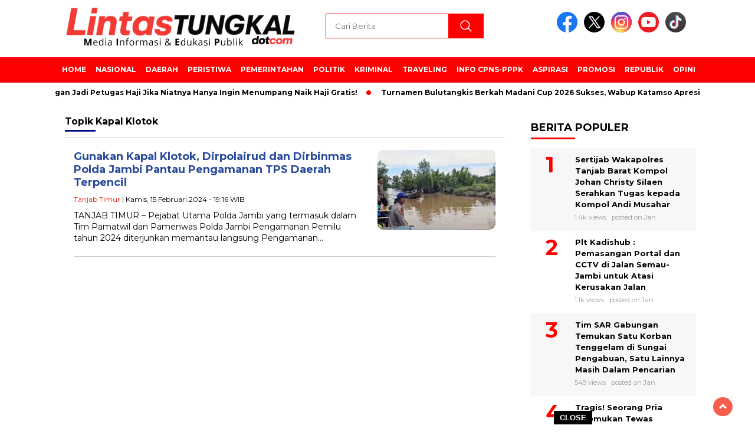

--- FILE ---
content_type: text/html; charset=UTF-8
request_url: https://lintastungkal.com/tag/kapal-klotok/
body_size: 13741
content:
<!doctype html>
<html class="no-js" lang="id" >

<head>
    <meta charset="UTF-8">
    <link href="http://gmpg.org/xfn/11" rel="profile">
    <link href="https://lintastungkal.com/xmlrpc.php" rel="pingback">
    <meta http-equiv="x-ua-compatible" content="ie=edge">
    <meta name='robots' content='index, follow, max-image-preview:large, max-snippet:-1, max-video-preview:-1' />
<!-- Google tag (gtag.js) consent mode dataLayer added by Site Kit -->
<script id="google_gtagjs-js-consent-mode-data-layer">
window.dataLayer = window.dataLayer || [];function gtag(){dataLayer.push(arguments);}
gtag('consent', 'default', {"ad_personalization":"denied","ad_storage":"denied","ad_user_data":"denied","analytics_storage":"denied","functionality_storage":"denied","security_storage":"denied","personalization_storage":"denied","region":["AT","BE","BG","CH","CY","CZ","DE","DK","EE","ES","FI","FR","GB","GR","HR","HU","IE","IS","IT","LI","LT","LU","LV","MT","NL","NO","PL","PT","RO","SE","SI","SK"],"wait_for_update":500});
window._googlesitekitConsentCategoryMap = {"statistics":["analytics_storage"],"marketing":["ad_storage","ad_user_data","ad_personalization"],"functional":["functionality_storage","security_storage"],"preferences":["personalization_storage"]};
window._googlesitekitConsents = {"ad_personalization":"denied","ad_storage":"denied","ad_user_data":"denied","analytics_storage":"denied","functionality_storage":"denied","security_storage":"denied","personalization_storage":"denied","region":["AT","BE","BG","CH","CY","CZ","DE","DK","EE","ES","FI","FR","GB","GR","HR","HU","IE","IS","IT","LI","LT","LU","LV","MT","NL","NO","PL","PT","RO","SE","SI","SK"],"wait_for_update":500};
</script>
<!-- End Google tag (gtag.js) consent mode dataLayer added by Site Kit -->

	<!-- This site is optimized with the Yoast SEO plugin v26.8 - https://yoast.com/product/yoast-seo-wordpress/ -->
	<title>Kapal Klotok Archives - LINTASTUNGKAL</title>
	<link rel="canonical" href="https://lintastungkal.com/tag/kapal-klotok/" />
	<meta property="og:locale" content="id_ID" />
	<meta property="og:type" content="article" />
	<meta property="og:title" content="Kapal Klotok Archives - LINTASTUNGKAL" />
	<meta property="og:url" content="https://lintastungkal.com/tag/kapal-klotok/" />
	<meta property="og:site_name" content="LINTASTUNGKAL" />
	<meta property="og:image" content="https://lintastungkal.com/wp-content/plugins/og-image-overlay-master/generate-og-image.php?p=90184" />
	<meta property="og:image:width" content="512" />
	<meta property="og:image:height" content="512" />
	<meta property="og:image:type" content="image/jpeg" />
	<meta name="twitter:card" content="summary_large_image" />
	<meta name="twitter:site" content="@lintastungkal" />
	<script type="application/ld+json" class="yoast-schema-graph">{"@context":"https://schema.org","@graph":[{"@type":"CollectionPage","@id":"https://lintastungkal.com/tag/kapal-klotok/","url":"https://lintastungkal.com/tag/kapal-klotok/","name":"Kapal Klotok Archives - LINTASTUNGKAL","isPartOf":{"@id":"https://lintastungkal.com/#website"},"primaryImageOfPage":{"@id":"https://lintastungkal.com/tag/kapal-klotok/#primaryimage"},"image":{"@id":"https://lintastungkal.com/tag/kapal-klotok/#primaryimage"},"thumbnailUrl":"https://lintastungkal.com/wp-content/uploads/PANTAU-PEMILU-1.jpg","breadcrumb":{"@id":"https://lintastungkal.com/tag/kapal-klotok/#breadcrumb"},"inLanguage":"id"},{"@type":"ImageObject","inLanguage":"id","@id":"https://lintastungkal.com/tag/kapal-klotok/#primaryimage","url":"https://lintastungkal.com/wp-content/uploads/PANTAU-PEMILU-1.jpg","contentUrl":"https://lintastungkal.com/wp-content/uploads/PANTAU-PEMILU-1.jpg","width":800,"height":451,"caption":"Dir Polairud dan Dir Binmas Polda Jambi Pantau Pengamanan TPS Daerah Terpencil. FOTO : HMS"},{"@type":"BreadcrumbList","@id":"https://lintastungkal.com/tag/kapal-klotok/#breadcrumb","itemListElement":[{"@type":"ListItem","position":1,"name":"Home","item":"https://lintastungkal.com/"},{"@type":"ListItem","position":2,"name":"Kapal Klotok"}]},{"@type":"WebSite","@id":"https://lintastungkal.com/#website","url":"https://lintastungkal.com/","name":"LINTASTUNGKAL","description":"Media Informasi dan Edukasi Publik","publisher":{"@id":"https://lintastungkal.com/#/schema/person/04f7ff5edbff9ca64471c67dcd6e708c"},"potentialAction":[{"@type":"SearchAction","target":{"@type":"EntryPoint","urlTemplate":"https://lintastungkal.com/?s={search_term_string}"},"query-input":{"@type":"PropertyValueSpecification","valueRequired":true,"valueName":"search_term_string"}}],"inLanguage":"id"},{"@type":["Person","Organization"],"@id":"https://lintastungkal.com/#/schema/person/04f7ff5edbff9ca64471c67dcd6e708c","name":"Lintas Tungkal","image":{"@type":"ImageObject","inLanguage":"id","@id":"https://lintastungkal.com/#/schema/person/image/","url":"https://lintastungkal.com/wp-content/uploads/Media-Informasi-Edukasi-Publik.png","contentUrl":"https://lintastungkal.com/wp-content/uploads/Media-Informasi-Edukasi-Publik.png","width":400,"height":77,"caption":"Lintas Tungkal"},"logo":{"@id":"https://lintastungkal.com/#/schema/person/image/"},"description":"Komentar pada Artikel ini sepenuhnya menjadi tanggung jawab komentator seperti diatur dalam UU ITE ©2024 LINTASTUNGKAL CYBER MEDIA","sameAs":["http://www.lintastungkal.com","https://web.facebook.com/lintastungkalnew","https://x.com/lintastungkal"]}]}</script>
	<!-- / Yoast SEO plugin. -->


<link rel='dns-prefetch' href='//cdnjs.cloudflare.com' />
<link rel='dns-prefetch' href='//www.googletagmanager.com' />
<link rel='dns-prefetch' href='//fonts.googleapis.com' />
<link rel='dns-prefetch' href='//pagead2.googlesyndication.com' />
<link rel="alternate" type="application/rss+xml" title="LINTASTUNGKAL &raquo; Feed" href="https://lintastungkal.com/feed/" />
<link rel="alternate" type="application/rss+xml" title="LINTASTUNGKAL &raquo; Umpan Komentar" href="https://lintastungkal.com/comments/feed/" />
<script id="wpp-js" src="https://lintastungkal.com/wp-content/plugins/wordpress-popular-posts/assets/js/wpp.min.js?ver=7.3.6" data-sampling="0" data-sampling-rate="100" data-api-url="https://lintastungkal.com/wp-json/wordpress-popular-posts" data-post-id="0" data-token="2749a8772e" data-lang="0" data-debug="0"></script>
<link rel="alternate" type="application/rss+xml" title="LINTASTUNGKAL &raquo; Kapal Klotok Umpan Tag" href="https://lintastungkal.com/tag/kapal-klotok/feed/" />
<style id='wp-img-auto-sizes-contain-inline-css'>
img:is([sizes=auto i],[sizes^="auto," i]){contain-intrinsic-size:3000px 1500px}
/*# sourceURL=wp-img-auto-sizes-contain-inline-css */
</style>

<style id='wp-emoji-styles-inline-css'>

	img.wp-smiley, img.emoji {
		display: inline !important;
		border: none !important;
		box-shadow: none !important;
		height: 1em !important;
		width: 1em !important;
		margin: 0 0.07em !important;
		vertical-align: -0.1em !important;
		background: none !important;
		padding: 0 !important;
	}
/*# sourceURL=wp-emoji-styles-inline-css */
</style>
<link rel='stylesheet' id='wp-block-library-css' href='https://lintastungkal.com/wp-includes/css/dist/block-library/style.min.css?ver=1769717566' media='all' />
<style id='global-styles-inline-css'>
:root{--wp--preset--aspect-ratio--square: 1;--wp--preset--aspect-ratio--4-3: 4/3;--wp--preset--aspect-ratio--3-4: 3/4;--wp--preset--aspect-ratio--3-2: 3/2;--wp--preset--aspect-ratio--2-3: 2/3;--wp--preset--aspect-ratio--16-9: 16/9;--wp--preset--aspect-ratio--9-16: 9/16;--wp--preset--color--black: #000000;--wp--preset--color--cyan-bluish-gray: #abb8c3;--wp--preset--color--white: #ffffff;--wp--preset--color--pale-pink: #f78da7;--wp--preset--color--vivid-red: #cf2e2e;--wp--preset--color--luminous-vivid-orange: #ff6900;--wp--preset--color--luminous-vivid-amber: #fcb900;--wp--preset--color--light-green-cyan: #7bdcb5;--wp--preset--color--vivid-green-cyan: #00d084;--wp--preset--color--pale-cyan-blue: #8ed1fc;--wp--preset--color--vivid-cyan-blue: #0693e3;--wp--preset--color--vivid-purple: #9b51e0;--wp--preset--gradient--vivid-cyan-blue-to-vivid-purple: linear-gradient(135deg,rgb(6,147,227) 0%,rgb(155,81,224) 100%);--wp--preset--gradient--light-green-cyan-to-vivid-green-cyan: linear-gradient(135deg,rgb(122,220,180) 0%,rgb(0,208,130) 100%);--wp--preset--gradient--luminous-vivid-amber-to-luminous-vivid-orange: linear-gradient(135deg,rgb(252,185,0) 0%,rgb(255,105,0) 100%);--wp--preset--gradient--luminous-vivid-orange-to-vivid-red: linear-gradient(135deg,rgb(255,105,0) 0%,rgb(207,46,46) 100%);--wp--preset--gradient--very-light-gray-to-cyan-bluish-gray: linear-gradient(135deg,rgb(238,238,238) 0%,rgb(169,184,195) 100%);--wp--preset--gradient--cool-to-warm-spectrum: linear-gradient(135deg,rgb(74,234,220) 0%,rgb(151,120,209) 20%,rgb(207,42,186) 40%,rgb(238,44,130) 60%,rgb(251,105,98) 80%,rgb(254,248,76) 100%);--wp--preset--gradient--blush-light-purple: linear-gradient(135deg,rgb(255,206,236) 0%,rgb(152,150,240) 100%);--wp--preset--gradient--blush-bordeaux: linear-gradient(135deg,rgb(254,205,165) 0%,rgb(254,45,45) 50%,rgb(107,0,62) 100%);--wp--preset--gradient--luminous-dusk: linear-gradient(135deg,rgb(255,203,112) 0%,rgb(199,81,192) 50%,rgb(65,88,208) 100%);--wp--preset--gradient--pale-ocean: linear-gradient(135deg,rgb(255,245,203) 0%,rgb(182,227,212) 50%,rgb(51,167,181) 100%);--wp--preset--gradient--electric-grass: linear-gradient(135deg,rgb(202,248,128) 0%,rgb(113,206,126) 100%);--wp--preset--gradient--midnight: linear-gradient(135deg,rgb(2,3,129) 0%,rgb(40,116,252) 100%);--wp--preset--font-size--small: 13px;--wp--preset--font-size--medium: 20px;--wp--preset--font-size--large: 36px;--wp--preset--font-size--x-large: 42px;--wp--preset--spacing--20: 0.44rem;--wp--preset--spacing--30: 0.67rem;--wp--preset--spacing--40: 1rem;--wp--preset--spacing--50: 1.5rem;--wp--preset--spacing--60: 2.25rem;--wp--preset--spacing--70: 3.38rem;--wp--preset--spacing--80: 5.06rem;--wp--preset--shadow--natural: 6px 6px 9px rgba(0, 0, 0, 0.2);--wp--preset--shadow--deep: 12px 12px 50px rgba(0, 0, 0, 0.4);--wp--preset--shadow--sharp: 6px 6px 0px rgba(0, 0, 0, 0.2);--wp--preset--shadow--outlined: 6px 6px 0px -3px rgb(255, 255, 255), 6px 6px rgb(0, 0, 0);--wp--preset--shadow--crisp: 6px 6px 0px rgb(0, 0, 0);}:where(.is-layout-flex){gap: 0.5em;}:where(.is-layout-grid){gap: 0.5em;}body .is-layout-flex{display: flex;}.is-layout-flex{flex-wrap: wrap;align-items: center;}.is-layout-flex > :is(*, div){margin: 0;}body .is-layout-grid{display: grid;}.is-layout-grid > :is(*, div){margin: 0;}:where(.wp-block-columns.is-layout-flex){gap: 2em;}:where(.wp-block-columns.is-layout-grid){gap: 2em;}:where(.wp-block-post-template.is-layout-flex){gap: 1.25em;}:where(.wp-block-post-template.is-layout-grid){gap: 1.25em;}.has-black-color{color: var(--wp--preset--color--black) !important;}.has-cyan-bluish-gray-color{color: var(--wp--preset--color--cyan-bluish-gray) !important;}.has-white-color{color: var(--wp--preset--color--white) !important;}.has-pale-pink-color{color: var(--wp--preset--color--pale-pink) !important;}.has-vivid-red-color{color: var(--wp--preset--color--vivid-red) !important;}.has-luminous-vivid-orange-color{color: var(--wp--preset--color--luminous-vivid-orange) !important;}.has-luminous-vivid-amber-color{color: var(--wp--preset--color--luminous-vivid-amber) !important;}.has-light-green-cyan-color{color: var(--wp--preset--color--light-green-cyan) !important;}.has-vivid-green-cyan-color{color: var(--wp--preset--color--vivid-green-cyan) !important;}.has-pale-cyan-blue-color{color: var(--wp--preset--color--pale-cyan-blue) !important;}.has-vivid-cyan-blue-color{color: var(--wp--preset--color--vivid-cyan-blue) !important;}.has-vivid-purple-color{color: var(--wp--preset--color--vivid-purple) !important;}.has-black-background-color{background-color: var(--wp--preset--color--black) !important;}.has-cyan-bluish-gray-background-color{background-color: var(--wp--preset--color--cyan-bluish-gray) !important;}.has-white-background-color{background-color: var(--wp--preset--color--white) !important;}.has-pale-pink-background-color{background-color: var(--wp--preset--color--pale-pink) !important;}.has-vivid-red-background-color{background-color: var(--wp--preset--color--vivid-red) !important;}.has-luminous-vivid-orange-background-color{background-color: var(--wp--preset--color--luminous-vivid-orange) !important;}.has-luminous-vivid-amber-background-color{background-color: var(--wp--preset--color--luminous-vivid-amber) !important;}.has-light-green-cyan-background-color{background-color: var(--wp--preset--color--light-green-cyan) !important;}.has-vivid-green-cyan-background-color{background-color: var(--wp--preset--color--vivid-green-cyan) !important;}.has-pale-cyan-blue-background-color{background-color: var(--wp--preset--color--pale-cyan-blue) !important;}.has-vivid-cyan-blue-background-color{background-color: var(--wp--preset--color--vivid-cyan-blue) !important;}.has-vivid-purple-background-color{background-color: var(--wp--preset--color--vivid-purple) !important;}.has-black-border-color{border-color: var(--wp--preset--color--black) !important;}.has-cyan-bluish-gray-border-color{border-color: var(--wp--preset--color--cyan-bluish-gray) !important;}.has-white-border-color{border-color: var(--wp--preset--color--white) !important;}.has-pale-pink-border-color{border-color: var(--wp--preset--color--pale-pink) !important;}.has-vivid-red-border-color{border-color: var(--wp--preset--color--vivid-red) !important;}.has-luminous-vivid-orange-border-color{border-color: var(--wp--preset--color--luminous-vivid-orange) !important;}.has-luminous-vivid-amber-border-color{border-color: var(--wp--preset--color--luminous-vivid-amber) !important;}.has-light-green-cyan-border-color{border-color: var(--wp--preset--color--light-green-cyan) !important;}.has-vivid-green-cyan-border-color{border-color: var(--wp--preset--color--vivid-green-cyan) !important;}.has-pale-cyan-blue-border-color{border-color: var(--wp--preset--color--pale-cyan-blue) !important;}.has-vivid-cyan-blue-border-color{border-color: var(--wp--preset--color--vivid-cyan-blue) !important;}.has-vivid-purple-border-color{border-color: var(--wp--preset--color--vivid-purple) !important;}.has-vivid-cyan-blue-to-vivid-purple-gradient-background{background: var(--wp--preset--gradient--vivid-cyan-blue-to-vivid-purple) !important;}.has-light-green-cyan-to-vivid-green-cyan-gradient-background{background: var(--wp--preset--gradient--light-green-cyan-to-vivid-green-cyan) !important;}.has-luminous-vivid-amber-to-luminous-vivid-orange-gradient-background{background: var(--wp--preset--gradient--luminous-vivid-amber-to-luminous-vivid-orange) !important;}.has-luminous-vivid-orange-to-vivid-red-gradient-background{background: var(--wp--preset--gradient--luminous-vivid-orange-to-vivid-red) !important;}.has-very-light-gray-to-cyan-bluish-gray-gradient-background{background: var(--wp--preset--gradient--very-light-gray-to-cyan-bluish-gray) !important;}.has-cool-to-warm-spectrum-gradient-background{background: var(--wp--preset--gradient--cool-to-warm-spectrum) !important;}.has-blush-light-purple-gradient-background{background: var(--wp--preset--gradient--blush-light-purple) !important;}.has-blush-bordeaux-gradient-background{background: var(--wp--preset--gradient--blush-bordeaux) !important;}.has-luminous-dusk-gradient-background{background: var(--wp--preset--gradient--luminous-dusk) !important;}.has-pale-ocean-gradient-background{background: var(--wp--preset--gradient--pale-ocean) !important;}.has-electric-grass-gradient-background{background: var(--wp--preset--gradient--electric-grass) !important;}.has-midnight-gradient-background{background: var(--wp--preset--gradient--midnight) !important;}.has-small-font-size{font-size: var(--wp--preset--font-size--small) !important;}.has-medium-font-size{font-size: var(--wp--preset--font-size--medium) !important;}.has-large-font-size{font-size: var(--wp--preset--font-size--large) !important;}.has-x-large-font-size{font-size: var(--wp--preset--font-size--x-large) !important;}
/*# sourceURL=global-styles-inline-css */
</style>

<style id='classic-theme-styles-inline-css'>
/*! This file is auto-generated */
.wp-block-button__link{color:#fff;background-color:#32373c;border-radius:9999px;box-shadow:none;text-decoration:none;padding:calc(.667em + 2px) calc(1.333em + 2px);font-size:1.125em}.wp-block-file__button{background:#32373c;color:#fff;text-decoration:none}
/*# sourceURL=/wp-includes/css/classic-themes.min.css */
</style>
<link rel='stylesheet' id='neolibrary-css' href='https://lintastungkal.com/wp-content/plugins/neolibrary/public/css/neolibrary-public.css?ver=1769717566' media='all' />
<link rel='stylesheet' id='wordpress-popular-posts-css-css' href='https://lintastungkal.com/wp-content/plugins/wordpress-popular-posts/assets/css/wpp.css?ver=1769717566' media='all' />
<link rel='stylesheet' id='styleku-css' href='https://lintastungkal.com/wp-content/themes/nomina/style.css?ver=1769717566' media='all' />
<link rel='stylesheet' id='lightslidercss-css' href='https://lintastungkal.com/wp-content/themes/nomina/css/lightslider.min.css?ver=1769717566' media='all' />
<link rel='stylesheet' id='flexslidercss-css' href='https://lintastungkal.com/wp-content/themes/nomina/css/flexslider.css?ver=1769717566' media='all' />
<link rel='stylesheet' id='owlcss-css' href='https://lintastungkal.com/wp-content/themes/nomina/css/owl.carousel.min.css?ver=1769717566' media='all' />
<link rel='stylesheet' id='swiper-css-css' href='https://cdnjs.cloudflare.com/ajax/libs/Swiper/11.0.5/swiper-bundle.css?ver=1769717566' media='all' />
<link rel='stylesheet' id='google-fonts-css' href='https://fonts.googleapis.com/css2?family=Montserrat:ital,wght@0,400;0,700;1,400;1,700&#038;display=swap&#038;ver=1769717566' media='all' />
<script src="https://lintastungkal.com/wp-includes/js/jquery/jquery.min.js?ver=1769717566" id="jquery-core-js"></script>
<script src="https://lintastungkal.com/wp-includes/js/jquery/jquery-migrate.min.js?ver=1769717566" id="jquery-migrate-js"></script>
<script src="https://lintastungkal.com/wp-content/plugins/neolibrary/public/js/neolibrary-public.js?ver=1769717566" id="neolibrary-js"></script>
<script src="https://lintastungkal.com/wp-content/themes/nomina/js/owl.carousel.min.js?ver=1769717566" id="owljs-js"></script>
<script src="https://lintastungkal.com/wp-content/themes/nomina/js/lightslider.min.js?ver=1769717566" id="lightslider-js"></script>
<script src="https://cdnjs.cloudflare.com/ajax/libs/Swiper/11.0.5/swiper-bundle.min.js?ver=1769717566" id="script-swipe-js"></script>

<!-- Potongan tag Google (gtag.js) ditambahkan oleh Site Kit -->
<!-- Snippet Google Analytics telah ditambahkan oleh Site Kit -->
<script src="https://www.googletagmanager.com/gtag/js?id=G-ESXFW457EN&amp;ver=1769717566" id="google_gtagjs-js" async></script>
<script id="google_gtagjs-js-after">
window.dataLayer = window.dataLayer || [];function gtag(){dataLayer.push(arguments);}
gtag("set","linker",{"domains":["lintastungkal.com"]});
gtag("js", new Date());
gtag("set", "developer_id.dZTNiMT", true);
gtag("config", "G-ESXFW457EN");
//# sourceURL=google_gtagjs-js-after
</script>
<link rel="https://api.w.org/" href="https://lintastungkal.com/wp-json/" /><link rel="alternate" title="JSON" type="application/json" href="https://lintastungkal.com/wp-json/wp/v2/tags/10372" /><link rel="EditURI" type="application/rsd+xml" title="RSD" href="https://lintastungkal.com/xmlrpc.php?rsd" />
<meta name="generator" content="WordPress 6.9" />
<meta property="fb:app_id" content=""/><meta name="generator" content="Site Kit by Google 1.171.0" />		
		<script type="text/javascript">
		function addCopy() {
			var body_element = document.getElementsByTagName('body')[0];
			var selectedtext = window.getSelection();
			var copiedtext = '';
			var newdiv = document.createElement('div');
			newdiv.style.position = 'absolute';
			newdiv.style.left = '-99999px';
			body_element.appendChild(newdiv);
			newdiv.innerHTML = copiedtext;
			selectedtext.selectAllChildren(newdiv);
			window.setTimeout(function() {
			body_element.removeChild(newdiv);
			},0);
		}
		document.oncopy = addCopy;
		</script>		
		            <style id="wpp-loading-animation-styles">@-webkit-keyframes bgslide{from{background-position-x:0}to{background-position-x:-200%}}@keyframes bgslide{from{background-position-x:0}to{background-position-x:-200%}}.wpp-widget-block-placeholder,.wpp-shortcode-placeholder{margin:0 auto;width:60px;height:3px;background:#dd3737;background:linear-gradient(90deg,#dd3737 0%,#571313 10%,#dd3737 100%);background-size:200% auto;border-radius:3px;-webkit-animation:bgslide 1s infinite linear;animation:bgslide 1s infinite linear}</style>
                     <style>
             .menu-utama > li > a, .headline-judul a, .news-feed-judul, .news-feed-judul-block, .news-feed-list .kategori, .judul-sidebar-right, .judul-sidebar-left, .judul-sidebar-single, .single-kategori a span, .judul-label-kategori span, .kategori-mobile, .category-kategori a, .wpp-list > li > a, .recent-post-widget a, .page-numbers, .menu-bawah li a, #category-content h2 a, .category-text-wrap, .judul-label-kategori, .category-kategori, .headline-label, .search-form .search-field, .recent-post-widget .waktu, .single-kategori a, #single-content h1, .tanggal-single, .related-post-wrap, .caption-photo, .tagname, .tagname a, .footer-copyright, .judul-berita-pilihan, .kategori-berita-pilihan, #berita-pilihan h2 a, #page-content h1, .judul-berita-rekomendasi, .kategori-berita-rekomendasi, #berita-rekomendasi h2, .mobile-berita-terbaru .berita-terbaru, .judul-berita-terbaru a, .mobile-kategori-berita-terbaru, .tanggal-berita-terbaru, .news-feed-text-block .tanggal, .menu-utama > li > ul.sub-menu > li a, .mobile-menu-kiri li a, .judul-headline, a.slider-kategori, a.judul-slider, .judul-thumbnail, .alamat, .before-widget, .before-widget select, .before-widget ul li a, .before-widget ul li, .nama-penulis, .desktop-berita-terbaru .berita-terbaru, .desktop-berita-terbaru-box p, .desktop-kategori-berita-terbaru, .error404 p, .headline-label-mobile-dua, h2.headline-judul-mobile-dua a, .wrap-text-headline-dua .tanggal, .judul-berita-pilihan, .before-widget h2, .judul-sidebar-right, .judul-sidebar-single, .marquee-baru a, .marquee-baru .inner a, .headline-tiga-text-wrap-mobile h2 a, .totalpembaca, h2.headline-judul-mobile a, .headline-label-mobile, .menu-network-wrap, .network-title, .menu-network-wrap a { 
    font-family: 'Montserrat', sans-serif; }  
             
.single-article-text, .single-article-text p { 
    font-family: 'Arial', sans-serif; 
    font-size: 16px; }    
             
#single-content figcaption.wp-element-caption, .wp-caption, .caption-photo, .caption-photo-buka-tutup {
      font-family: 'Arial', sans-serif; 
             }

        
                     
.menu-utama > li > a, .menu-bawah > li > a, .menu-utama > li > ul.sub-menu > li a { 
    font-size: 
    12px; }
             
             
                 .menu-utama { text-align: left; }
                     
                          #single-content h1 { text-align: center; }
        @media only screen and (max-width: 750px) {
            .media-sosial-mobile {
                text-align: center;
            } 
            #single-content .container-single-meta {
                justify-content: center;
                align-items: center;
            }
        } 
             
    .single-kategori { text-align: left; }
    
                             .fluid-nav, .scroll-to-continue, .ad-middle .ad-title, .ad-middle .scroll-to-resume, .tagname span, .tagname a:hover, .headline-tiga-text-wrap-mobile {background: #ff0000;
} 
                    footer {background: #F0F0F0;}
                    .alamat, .menu-bawah li a, .footer-copyright {color: #000;}
.menu-utama { background: transparent;}
.nama-penulis a, single-kategori a, .single-article-text p a, .single-article-text h1 a, .single-article-text h2 a, .single-article-text h3 a, .single-article-text h4 a, .single-article-text h5 a, .single-article-text h6 a, .single-article-text ul li a, .single-article-text ol li a, .single-article-text div a, .single-article-text a, .judul-desktop-berita-terbaru:hover, .wpp-list > li > a.wpp-post-title:before, .recent-post-widget a:hover {color: #ff0000 }
.search-submit, .nav-links .current, .page-numbers:hover, .menu-utama > li > a:hover, .page-link-wrap span.current, .page-link-wrap a:hover {background: #ff0000 }
.search-submit, .search-form .search-field, .mobile-menu-kiri-wrap form.search-form, .page-link-wrap span.current, a.post-page-numbers {border-color: #ff0000}
.line-satu, .line-dua, .line-tiga {background: #ff0000 }
.menu-utama > .current-menu-item > a {background-color: #e60000}
                    .menu-utama > li > ul.sub-menu { background: #cc0000}
footer { border-color: #ff0000}
.menu-utama > li > ul.sub-menu {border-color: #ff0000} 
             
             

             
             
         </style>
    
<!-- Meta tag Google AdSense ditambahkan oleh Site Kit -->
<meta name="google-adsense-platform-account" content="ca-host-pub-2644536267352236">
<meta name="google-adsense-platform-domain" content="sitekit.withgoogle.com">
<!-- Akhir tag meta Google AdSense yang ditambahkan oleh Site Kit -->

<!-- Snippet Google Tag Manager telah ditambahkan oleh Site Kit -->
<script>
			( function( w, d, s, l, i ) {
				w[l] = w[l] || [];
				w[l].push( {'gtm.start': new Date().getTime(), event: 'gtm.js'} );
				var f = d.getElementsByTagName( s )[0],
					j = d.createElement( s ), dl = l != 'dataLayer' ? '&l=' + l : '';
				j.async = true;
				j.src = 'https://www.googletagmanager.com/gtm.js?id=' + i + dl;
				f.parentNode.insertBefore( j, f );
			} )( window, document, 'script', 'dataLayer', 'GTM-WG9QMT4' );
			
</script>

<!-- Snippet Google Tag Manager penutup telah ditambahkan oleh Site Kit -->

<!-- Snippet Google AdSense telah ditambahkan oleh Site Kit -->
<script async src="https://pagead2.googlesyndication.com/pagead/js/adsbygoogle.js?client=ca-pub-5486306282647555&amp;host=ca-host-pub-2644536267352236" crossorigin="anonymous"></script>

<!-- Snippet Google AdSense penutup telah ditambahkan oleh Site Kit -->
<link rel="icon" href="https://lintastungkal.com/wp-content/uploads/cropped-Desain-tanpa-judul1-32x32.jpg" sizes="32x32" />
<link rel="icon" href="https://lintastungkal.com/wp-content/uploads/cropped-Desain-tanpa-judul1-192x192.jpg" sizes="192x192" />
<link rel="apple-touch-icon" href="https://lintastungkal.com/wp-content/uploads/cropped-Desain-tanpa-judul1-180x180.jpg" />
<meta name="msapplication-TileImage" content="https://lintastungkal.com/wp-content/uploads/cropped-Desain-tanpa-judul1-270x270.jpg" />
		<style id="wp-custom-css">
			.wpp-notice { display: none }

/* .menu-network-wrap {
	border-top: 1px solid #000;
	border-bottom: 1px solid #000;
} */

/* .network-title, .menu-network-wrap a {
	color: #000;
} */

#berita-pilihan {
background-color: navy;
}

.judul-berita-pilihan {
background-color: red;
}

#berita-pilihan h2 a {
color: white;
}

#single-content ul {
	margin-top: 15px;
}

#single-content table {
	margin-bottom: 15px;
}

.network-title, #menu-network li a { color: #000 }
.menu-network-wrap { border-top-color: #000; border-bottom-color: #000 }
		</style>
		    <meta name="viewport" content="width=device-width, initial-scale=1, shrink-to-fit=no">
    <meta name="theme-color" content="#ff0000" />
	<link rel="preconnect" href="https://fonts.googleapis.com">
<link rel="preconnect" href="https://fonts.gstatic.com" crossorigin>

	<style>
	
		.search-submit { background-image: url('https://lintastungkal.com/wp-content/themes/nomina/img/icons8-search.svg'); background-repeat: no-repeat; background-position: 50% 50%; background-size: 40%; }
		
				#sidebar-right, #sidebar-single {top: 170px;}
		
		        .logged-in header{
            top: 0 !important;
        }
		
	</style>
	
</head>

<body class="archive tag tag-kapal-klotok tag-10372 wp-custom-logo wp-embed-responsive wp-theme-nomina">
	  		<!-- Snippet Google Tag Manager (noscript) telah ditambahkan oleh Site Kit -->
		<noscript>
			<iframe src="https://www.googletagmanager.com/ns.html?id=GTM-WG9QMT4" height="0" width="0" style="display:none;visibility:hidden"></iframe>
		</noscript>
		<!-- Snippet Google Tag Manager (noscript) penutup telah ditambahkan oleh Site Kit -->
				<div id="sidebar-banner-mobile-top-header-parallax">
	<a href="#" title="close"  class="close-button w3-button w3-display-topright">CLOSE ADS
</a>
  <div class="sidebar-banner-mobile-top-header-parallax-wrap">
	  <div class="duaa">
      <div class="tigaa">
          			<div class="textwidget"><p><script async src="https://pagead2.googlesyndication.com/pagead/js/adsbygoogle.js?client=ca-pub-5486306282647555" crossorigin="anonymous"></script><br />
<!-- JambinetID --><br />
<ins class="adsbygoogle" style="display: block;" data-ad-client="ca-pub-5486306282647555" data-ad-slot="8560892081" data-ad-format="auto" data-full-width-responsive="true"></ins><br />
<script>
     (adsbygoogle = window.adsbygoogle || []).push({});
</script></p>
</div>
		      </div>
    </div>
	    <p class="scroll-to-continue">
			  SCROLL TO CONTINUE WITH CONTENT 
		  </p>
</div><!-- sidebar-banner-mobile-top-header-parallax BANNER -->
	   </div>
	


	<div id="sidebar-banner-bawah">
				<div class="sidebar-banner-bawah-wrap">
			<a href="#" title="close button" class="close-button-sidebar-bawah">CLOSE</a>
			<div><div class="textwidget custom-html-widget"><!-- Composite Start -->
<div id="M592141ScriptRootC1195365">
</div>
<script src="https://jsc.mgid.com/l/i/lintastungkal.com.1195365.js" async>
</script>
<!-- Composite End --></div></div>		</div><!-- sidebar-banner-bawah WRAP -->
		</div><!-- sidebar-banner-bawah BANNER -->	
    <header>
		<div class="header-fixed">
			<div class="header-shrink">
				
			
 <a id="logo" href="https://lintastungkal.com/" rel="home"> <img   src="https://lintastungkal.com/wp-content/uploads/Media-Informasi-Edukasi-Publik.png"  alt="logo" width="400" height="77" /></a>				
<div class="media-social-header">
				<a title="facebook" class="facebook-header" href="https://facebook.com/lintastungkalnews" target="_blank"><img   src="https://lintastungkal.com/wp-content/themes/nomina/img/fb-icon.svg"  alt="facebook" width="35" height="35" /></a>
				<a title="twitter" class="twitter-header" href="https://twitter.com/lintastungkal" target="_blank"><img   src="https://lintastungkal.com/wp-content/themes/nomina/img/twitter-icon-baru.svg"  alt="twiter" width="35" height="35"  /></a>
				<a title="instagram" class="instagram-header" href="https://instagram.com/lintas.tungkal/" target="_blank"><img   src="https://lintastungkal.com/wp-content/themes/nomina/img/instagram-icon.svg"  alt="instagram" width="35" height="35"  /></a>
				<a title="youtube" class="youtube-header" href="https://youtube.com/lintastungkal" target="_blank"><img   src="https://lintastungkal.com/wp-content/themes/nomina/img/youtube-icon.svg"  alt="youtube" width="35" height="35"  /></a>
		<a title="tiktok" class="tiktok-header" href="https://tiktok.com/@lintastungkalcom" target="_blank"><img   src="https://lintastungkal.com/wp-content/themes/nomina/img/tiktok-icon.svg"  alt="tiktok" width="35" height="35"  /></a>
	 	 

			</div>
			
			<form method="get" class="search-form" action="https://lintastungkal.com/">
  <input 
    type="text" 
    class="search-field" 
    name="s" 
    placeholder="Cari Berita" 
    value="" 
  />
  <input 
    type="submit" 
    class="search-submit" 
    value="" 
  />
</form>
   
			<div class="hamburger-button">
				<div class="line-satu"></div>
				<div class="line-dua"></div>
				<div class="line-tiga"></div>
			</div><!-- akhir hamburger-button -->
			<div class="mobile-menu-kiri-wrap">
		<a id="logo-menu-kiri" href="https://lintastungkal.com/" rel="home"> <img   src="https://lintastungkal.com/wp-content/uploads/Media-Informasi-Edukasi-Publik.png"  alt="logo"></a><span class="close-button-hamburger">&#10006;</span>
				<div class="clr"></div>
				<form method="get" class="search-form" action="https://lintastungkal.com/">
  <input 
    type="text" 
    class="search-field" 
    name="s" 
    placeholder="Cari Berita" 
    value="" 
  />
  <input 
    type="submit" 
    class="search-submit" 
    value="" 
  />
</form>
   
			<div class="menu-menu-atas-container"><ul id="menu-menu-atas" class="mobile-menu-kiri"><li id="menu-item-66817" class="menu-item menu-item-type-custom menu-item-object-custom menu-item-home menu-item-66817"><a href="https://lintastungkal.com/">Home</a></li>
<li id="menu-item-66821" class="menu-item menu-item-type-taxonomy menu-item-object-category menu-item-66821"><a href="https://lintastungkal.com/category/nasional/">Nasional</a></li>
<li id="menu-item-87177" class="menu-item menu-item-type-custom menu-item-object-custom menu-item-has-children menu-item-87177"><a href="#">Daerah</a>
<ul class="sub-menu">
	<li id="menu-item-87178" class="menu-item menu-item-type-taxonomy menu-item-object-category menu-item-87178"><a href="https://lintastungkal.com/category/daerah/batanghari/">Batanghari</a></li>
	<li id="menu-item-87179" class="menu-item menu-item-type-taxonomy menu-item-object-category menu-item-87179"><a href="https://lintastungkal.com/category/daerah/bungo/">Bungo</a></li>
	<li id="menu-item-87180" class="menu-item menu-item-type-taxonomy menu-item-object-category menu-item-87180"><a href="https://lintastungkal.com/category/daerah/kerinci/">Kerinci</a></li>
	<li id="menu-item-87181" class="menu-item menu-item-type-taxonomy menu-item-object-category menu-item-87181"><a href="https://lintastungkal.com/category/daerah/kota-jambi/">Kota Jambi</a></li>
	<li id="menu-item-92072" class="menu-item menu-item-type-taxonomy menu-item-object-category menu-item-92072"><a href="https://lintastungkal.com/category/medan/">Medan</a></li>
	<li id="menu-item-87183" class="menu-item menu-item-type-taxonomy menu-item-object-category menu-item-87183"><a href="https://lintastungkal.com/category/daerah/merangin/">Merangin</a></li>
	<li id="menu-item-87185" class="menu-item menu-item-type-taxonomy menu-item-object-category menu-item-87185"><a href="https://lintastungkal.com/category/daerah/muaro-jambi/">Muaro Jambi</a></li>
	<li id="menu-item-87187" class="menu-item menu-item-type-taxonomy menu-item-object-category menu-item-87187"><a href="https://lintastungkal.com/category/daerah/sarolangun/">Sarolangun</a></li>
	<li id="menu-item-87188" class="menu-item menu-item-type-taxonomy menu-item-object-category menu-item-87188"><a href="https://lintastungkal.com/category/daerah/sungai-penuh/">Sungai Penuh</a></li>
	<li id="menu-item-87186" class="menu-item menu-item-type-taxonomy menu-item-object-category menu-item-87186"><a href="https://lintastungkal.com/category/daerah/provinsi-jambi/">Provinsi Jambi</a></li>
	<li id="menu-item-87189" class="menu-item menu-item-type-taxonomy menu-item-object-category menu-item-87189"><a href="https://lintastungkal.com/category/daerah/tanjab-barat/">Tanjab Barat</a></li>
	<li id="menu-item-87190" class="menu-item menu-item-type-taxonomy menu-item-object-category menu-item-87190"><a href="https://lintastungkal.com/category/daerah/tanjab-timur/">Tanjab Timur</a></li>
	<li id="menu-item-87191" class="menu-item menu-item-type-taxonomy menu-item-object-category menu-item-87191"><a href="https://lintastungkal.com/category/daerah/tebo/">Tebo</a></li>
</ul>
</li>
<li id="menu-item-66825" class="menu-item menu-item-type-taxonomy menu-item-object-category menu-item-66825"><a href="https://lintastungkal.com/category/peristiwa/">Peristiwa</a></li>
<li id="menu-item-97960" class="menu-item menu-item-type-taxonomy menu-item-object-category menu-item-97960"><a href="https://lintastungkal.com/category/pemerintahan-2/">Pemerintahan</a></li>
<li id="menu-item-82285" class="menu-item menu-item-type-taxonomy menu-item-object-category menu-item-82285"><a href="https://lintastungkal.com/category/politik/">Politik</a></li>
<li id="menu-item-66820" class="menu-item menu-item-type-taxonomy menu-item-object-category menu-item-66820"><a href="https://lintastungkal.com/category/kriminal/">Kriminal</a></li>
<li id="menu-item-75221" class="menu-item menu-item-type-taxonomy menu-item-object-category menu-item-75221"><a href="https://lintastungkal.com/category/traveling/">Traveling</a></li>
<li id="menu-item-86927" class="menu-item menu-item-type-taxonomy menu-item-object-category menu-item-86927"><a href="https://lintastungkal.com/category/info-cpns-pppk/">Info CPNS-PPPK</a></li>
<li id="menu-item-83712" class="menu-item menu-item-type-taxonomy menu-item-object-category menu-item-83712"><a href="https://lintastungkal.com/category/aspirasi/">Aspirasi</a></li>
<li id="menu-item-97959" class="menu-item menu-item-type-taxonomy menu-item-object-category menu-item-97959"><a href="https://lintastungkal.com/category/promosi/">Promosi</a></li>
<li id="menu-item-97961" class="menu-item menu-item-type-taxonomy menu-item-object-category menu-item-97961"><a href="https://lintastungkal.com/category/republik/">Republik</a></li>
<li id="menu-item-88121" class="menu-item menu-item-type-taxonomy menu-item-object-category menu-item-88121"><a href="https://lintastungkal.com/category/opini/">Opini</a></li>
</ul></div>	
			</div><!-- akhir mobile-menu-kiri-wrap -->
		
<div class="clr">
	
		</div>
		</div><!-- akhir header shrink -->
			<div class="fluid-nav">
		<div class="menu-menu-atas-container"><ul id="menu-menu-atas-1" class="menu-utama"><li class="menu-item menu-item-type-custom menu-item-object-custom menu-item-home menu-item-66817"><a href="https://lintastungkal.com/">Home</a></li>
<li class="menu-item menu-item-type-taxonomy menu-item-object-category menu-item-66821"><a href="https://lintastungkal.com/category/nasional/">Nasional</a></li>
<li class="menu-item menu-item-type-custom menu-item-object-custom menu-item-has-children menu-item-87177"><a href="#">Daerah</a>
<ul class="sub-menu">
	<li class="menu-item menu-item-type-taxonomy menu-item-object-category menu-item-87178"><a href="https://lintastungkal.com/category/daerah/batanghari/">Batanghari</a></li>
	<li class="menu-item menu-item-type-taxonomy menu-item-object-category menu-item-87179"><a href="https://lintastungkal.com/category/daerah/bungo/">Bungo</a></li>
	<li class="menu-item menu-item-type-taxonomy menu-item-object-category menu-item-87180"><a href="https://lintastungkal.com/category/daerah/kerinci/">Kerinci</a></li>
	<li class="menu-item menu-item-type-taxonomy menu-item-object-category menu-item-87181"><a href="https://lintastungkal.com/category/daerah/kota-jambi/">Kota Jambi</a></li>
	<li class="menu-item menu-item-type-taxonomy menu-item-object-category menu-item-92072"><a href="https://lintastungkal.com/category/medan/">Medan</a></li>
	<li class="menu-item menu-item-type-taxonomy menu-item-object-category menu-item-87183"><a href="https://lintastungkal.com/category/daerah/merangin/">Merangin</a></li>
	<li class="menu-item menu-item-type-taxonomy menu-item-object-category menu-item-87185"><a href="https://lintastungkal.com/category/daerah/muaro-jambi/">Muaro Jambi</a></li>
	<li class="menu-item menu-item-type-taxonomy menu-item-object-category menu-item-87187"><a href="https://lintastungkal.com/category/daerah/sarolangun/">Sarolangun</a></li>
	<li class="menu-item menu-item-type-taxonomy menu-item-object-category menu-item-87188"><a href="https://lintastungkal.com/category/daerah/sungai-penuh/">Sungai Penuh</a></li>
	<li class="menu-item menu-item-type-taxonomy menu-item-object-category menu-item-87186"><a href="https://lintastungkal.com/category/daerah/provinsi-jambi/">Provinsi Jambi</a></li>
	<li class="menu-item menu-item-type-taxonomy menu-item-object-category menu-item-87189"><a href="https://lintastungkal.com/category/daerah/tanjab-barat/">Tanjab Barat</a></li>
	<li class="menu-item menu-item-type-taxonomy menu-item-object-category menu-item-87190"><a href="https://lintastungkal.com/category/daerah/tanjab-timur/">Tanjab Timur</a></li>
	<li class="menu-item menu-item-type-taxonomy menu-item-object-category menu-item-87191"><a href="https://lintastungkal.com/category/daerah/tebo/">Tebo</a></li>
</ul>
</li>
<li class="menu-item menu-item-type-taxonomy menu-item-object-category menu-item-66825"><a href="https://lintastungkal.com/category/peristiwa/">Peristiwa</a></li>
<li class="menu-item menu-item-type-taxonomy menu-item-object-category menu-item-97960"><a href="https://lintastungkal.com/category/pemerintahan-2/">Pemerintahan</a></li>
<li class="menu-item menu-item-type-taxonomy menu-item-object-category menu-item-82285"><a href="https://lintastungkal.com/category/politik/">Politik</a></li>
<li class="menu-item menu-item-type-taxonomy menu-item-object-category menu-item-66820"><a href="https://lintastungkal.com/category/kriminal/">Kriminal</a></li>
<li class="menu-item menu-item-type-taxonomy menu-item-object-category menu-item-75221"><a href="https://lintastungkal.com/category/traveling/">Traveling</a></li>
<li class="menu-item menu-item-type-taxonomy menu-item-object-category menu-item-86927"><a href="https://lintastungkal.com/category/info-cpns-pppk/">Info CPNS-PPPK</a></li>
<li class="menu-item menu-item-type-taxonomy menu-item-object-category menu-item-83712"><a href="https://lintastungkal.com/category/aspirasi/">Aspirasi</a></li>
<li class="menu-item menu-item-type-taxonomy menu-item-object-category menu-item-97959"><a href="https://lintastungkal.com/category/promosi/">Promosi</a></li>
<li class="menu-item menu-item-type-taxonomy menu-item-object-category menu-item-97961"><a href="https://lintastungkal.com/category/republik/">Republik</a></li>
<li class="menu-item menu-item-type-taxonomy menu-item-object-category menu-item-88121"><a href="https://lintastungkal.com/category/opini/">Opini</a></li>
</ul></div> </div><!-- akhir fluid nav -->
		
						<!-- marquee -->
	
	<div class="marquee-baru">
		<div class="inner-wrap">
		 <div class="inner">
    <p>
			 <a href="https://lintastungkal.com/wamenhaj-jangan-jadi-petugas-haji-jika-niatnya-hanya-ingin-menumpang-naik-haji/">Wamenhaj : Jangan Jadi Petugas Haji Jika Niatnya Hanya Ingin Menumpang Naik Haji Gratis!</a>   
                    	 <a href="https://lintastungkal.com/turnamen-bulutangkis-berkah-madani-cup-2026-sukses-wabup-katamso-apresiasi-talenta-muda/">Turnamen Bulutangkis Berkah Madani Cup 2026 Sukses, Wabup Katamso Apresiasi Talenta Muda</a>   
                    	 <a href="https://lintastungkal.com/app-group-rayakan-hut-provinsi-jambi-ke-69-dengan-penanaman-pohon-dan-penebaran-benih-ikan/">APP Group Rayakan HUT Provinsi Jambi ke-69 dengan Penanaman Pohon dan Penebaran Benih Ikan</a>   
                    	 <a href="https://lintastungkal.com/dualisme-aturan-pakaian-dinas-antara-se-bkn-dan-permendagri-asn-daerah-harus-ikut-siapa/">Dualisme Aturan Pakaian Dinas: Antara SE BKN dan Permendagri, ASN Daerah Harus Ikut Siapa?</a>   
                    	 <a href="https://lintastungkal.com/babak-baru-kepemimpinan-golkar-tanjab-barat-segera-dimulai-siapa-suksesor-ahmad-jahfar/">Babak Baru Kepemimpinan Golkar Tanjab Barat Segera Dimulai! Siapa Suksesor Ahmad Jahfar?</a>   
                    		  </p>
			 </div>
  </div><!-- akhir inner-wrap -->
		</div>  <!-- akhir div marquee -->
				
		</div><!-- akhir header fixed -->
    </header>
	<div class="add-height"></div>
					

<div id="sidebar-banner-160x600-kanan">
				<div class="sidebar-banner-160x600-kanan-wrap">
			<div>			<div class="textwidget"><p><script async src="https://pagead2.googlesyndication.com/pagead/js/adsbygoogle.js?client=ca-pub-5486306282647555"
     crossorigin="anonymous"></script><br />
<!-- IKLAN KIRI KANAN --><br />
<ins class="adsbygoogle"
     style="display:inline-block;width:160px;height:600px"
     data-ad-client="ca-pub-5486306282647555"
     data-ad-slot="6347363064"></ins><br />
<script>
     (adsbygoogle = window.adsbygoogle || []).push({});
</script></p>
</div>
		</div>		</div><!-- sidebar-banner-160x600-kanan WRAP -->
		</div><!-- sidebar-banner-160x600-kanan BANNER -->
<div id="sidebar-banner-160x600-kiri">
				<div class="sidebar-banner-160x600-kiri-wrap">
			<div>			<div class="textwidget"><p><script async src="https://pagead2.googlesyndication.com/pagead/js/adsbygoogle.js?client=ca-pub-5486306282647555"
     crossorigin="anonymous"></script><br />
<!-- IKLAN KIRI KANAN --><br />
<ins class="adsbygoogle"
     style="display:inline-block;width:160px;height:600px"
     data-ad-client="ca-pub-5486306282647555"
     data-ad-slot="6347363064"></ins><br />
<script>
     (adsbygoogle = window.adsbygoogle || []).push({});
</script></p>
</div>
		</div>		</div><!-- sidebar-banner-160x600-kiri WRAP -->
		</div><!-- sidebar-banner-160x600-kiri BANNER -->
<div id="category-content-wrap">
<div id="category-content">
	<h2 class="judul-label-kategori"><span class="spansatu">Topik </span> <span>Kapal Klotok</span></h2>
	<!-- start breadcrumbs -->
	<!-- end breadcrumbs -->
		<div class="category-text-wrap">
		
		<p><img   src="https://lintastungkal.com/wp-content/uploads/PANTAU-PEMILU-1-200x135.jpg"  alt="Dir Polairud dan Dir Binmas Polda Jambi Pantau Pengamanan TPS Daerah Terpencil. FOTO : HMS"></p>
					
		<div class="kategori-mobile">	
Tanjab Timur		</div>
		<h2><a href="https://lintastungkal.com/gunakan-kapal-klotok-dirpolairud-dan-dirbinmas-polda-jambi-pantau-pengamanan-tps-daerah-terpencil/">Gunakan Kapal Klotok, Dirpolairud dan Dirbinmas Polda Jambi Pantau Pengamanan TPS Daerah Terpencil</a></h2>
                <p class="category-kategori"><a href="https://lintastungkal.com/category/daerah/tanjab-timur/" rel="category tag">Tanjab Timur</a><span>&nbsp;| Kamis, 15 Februari 2024 -  19:16											 WIB</span></p>
		<div class="tanggal-mobile">
			Kamis, 15 Februari 2024 -  19:16											 WIB		</div>
	<p>TANJAB TIMUR &#8211; Pejabat Utama Polda Jambi yang termasuk dalam Tim Pamatwil dan Pamenwas Polda Jambi Pengamanan Pemilu tahun 2024 diterjunkan memantau langsung Pengamanan&#8230;</p>
		
	</div><!-- akhir category-text-wrap -->	

	
	
	
	<div class="clr"></div>

            	<div class="next-wrap">
				
	</div>
		<div class="clr">
		
	</div>


	
	
</div>
<div id="sidebar-single">
				<div class="sidebar-single-wrap">
			<div class="before-widget">			<div class="textwidget"><h2>Berita Populer</h2><ul class="wpp-list">
<li class=""> <a href="https://lintastungkal.com/sertijab-wakapolres-tanjab-barat-kompol-johan-christy-silaen-serahkan-tugas-kepada-kompol-andi-musahar/" class="wpp-post-title" target="_self">Sertijab Wakapolres Tanjab Barat Kompol Johan Christy Silaen Serahkan Tugas kepada Kompol Andi Musahar</a> <span class="wpp-meta post-stats"><span class="wpp-views">1.4k views</span> | <span class="wpp-date">posted on Jan</span></span><p class="wpp-excerpt"></p></li>
<li class=""> <a href="https://lintastungkal.com/plt-kadishub-pemasangan-portal-dan-cctv-di-jalan-semau-jambi-untuk-atasi-kerusakan-jalan/" class="wpp-post-title" target="_self">Plt Kadishub : Pemasangan Portal dan CCTV di Jalan Semau-Jambi untuk Atasi Kerusakan Jalan</a> <span class="wpp-meta post-stats"><span class="wpp-views">1.1k views</span> | <span class="wpp-date">posted on Jan</span></span><p class="wpp-excerpt"></p></li>
<li class=""> <a href="https://lintastungkal.com/tim-sar-gabungan-temukan-satu-korban-tenggelam-di-sungai-pengabuan-satu-lainnya-masih-dalam-pencarian/" class="wpp-post-title" target="_self">Tim SAR Gabungan Temukan Satu Korban Tenggelam di Sungai Pengabuan, Satu Lainnya Masih Dalam Pencarian</a> <span class="wpp-meta post-stats"><span class="wpp-views">549 views</span> | <span class="wpp-date">posted on Jan</span></span><p class="wpp-excerpt"></p></li>
<li class=""> <a href="https://lintastungkal.com/tragis-seorang-pria-ditemukan-tewas-gantung-diri-di-halaman-masjid-nurul-hikmah/" class="wpp-post-title" target="_self">Tragis! Seorang Pria Ditemukan Tewas Gantung Diri di Halaman Masjid Nurul Hikmah</a> <span class="wpp-meta post-stats"><span class="wpp-views">360 views</span> | <span class="wpp-date">posted on Des</span></span><p class="wpp-excerpt"></p></li>
<li class=""> <a href="https://lintastungkal.com/bupati-tanjab-barat-lantik-asisten-i-dan-kepala-bapeda/" class="wpp-post-title" target="_self">Bupati Tanjab Barat Lantik Asisten I dan Kepala Bapeda</a> <span class="wpp-meta post-stats"><span class="wpp-views">356 views</span> | <span class="wpp-date">posted on Des</span></span><p class="wpp-excerpt"></p></li>

</ul>
</div>
		</div><div class="before-widget">			<div class="textwidget"><p><script async src="https://pagead2.googlesyndication.com/pagead/js/adsbygoogle.js?client=ca-pub-5486306282647555" crossorigin="anonymous"></script><br />
<!-- JambinetID --><br />
<ins class="adsbygoogle" style="display: block;" data-ad-client="ca-pub-5486306282647555" data-ad-slot="8560892081" data-ad-format="auto" data-full-width-responsive="true"></ins><br />
<script>
     (adsbygoogle = window.adsbygoogle || []).push({});
</script></p>
</div>
		</div>		</div><!-- akhir sidebar single wrap -->
		</div><!-- akhir #sidebar-single -->
<div class="clr">	
</div>
</div><!-- akhir single content wrap -->

<script type="speculationrules">
{"prefetch":[{"source":"document","where":{"and":[{"href_matches":"/*"},{"not":{"href_matches":["/wp-*.php","/wp-admin/*","/wp-content/uploads/*","/wp-content/*","/wp-content/plugins/*","/wp-content/themes/nomina/*","/*\\?(.+)"]}},{"not":{"selector_matches":"a[rel~=\"nofollow\"]"}},{"not":{"selector_matches":".no-prefetch, .no-prefetch a"}}]},"eagerness":"conservative"}]}
</script>
		<div id="fb-root"></div>
		<script async defer crossorigin="anonymous" src="https://connect.facebook.net/en_US/sdk.js#xfbml=1&version=v21.0&appId=&autoLogAppEvents=1"></script><script src="https://lintastungkal.com/wp-content/themes/nomina/js/script.js?ver=1769717566" id="script-js"></script>
<script src="https://lintastungkal.com/wp-content/themes/nomina/js/jquery.flexslider.js?ver=1769717566" id="flexjs-js"></script>
<script src="https://lintastungkal.com/wp-content/plugins/google-site-kit/dist/assets/js/googlesitekit-consent-mode-bc2e26cfa69fcd4a8261.js?ver=1769717566" id="googlesitekit-consent-mode-js"></script>
<script id="thickbox-js-extra">
var thickboxL10n = {"next":"Berikutnya \u003E","prev":"\u003C Sebelumnya","image":"Gambar","of":"dari","close":"Tutup","noiframes":"Fitur ini memerlukan bingkai langsung di tempat. Anda memiliki iframe dinonaktifkan atau browser Anda tidak mendukung mereka.","loadingAnimation":"https://lintastungkal.com/wp-includes/js/thickbox/loadingAnimation.gif"};
//# sourceURL=thickbox-js-extra
</script>
<script src="https://lintastungkal.com/wp-includes/js/thickbox/thickbox.js?ver=1769717566" id="thickbox-js"></script>
<script id="wp-emoji-settings" type="application/json">
{"baseUrl":"https://s.w.org/images/core/emoji/17.0.2/72x72/","ext":".png","svgUrl":"https://s.w.org/images/core/emoji/17.0.2/svg/","svgExt":".svg","source":{"concatemoji":"https://lintastungkal.com/wp-includes/js/wp-emoji-release.min.js?ver=1769717566"}}
</script>
<script type="module">
/*! This file is auto-generated */
const a=JSON.parse(document.getElementById("wp-emoji-settings").textContent),o=(window._wpemojiSettings=a,"wpEmojiSettingsSupports"),s=["flag","emoji"];function i(e){try{var t={supportTests:e,timestamp:(new Date).valueOf()};sessionStorage.setItem(o,JSON.stringify(t))}catch(e){}}function c(e,t,n){e.clearRect(0,0,e.canvas.width,e.canvas.height),e.fillText(t,0,0);t=new Uint32Array(e.getImageData(0,0,e.canvas.width,e.canvas.height).data);e.clearRect(0,0,e.canvas.width,e.canvas.height),e.fillText(n,0,0);const a=new Uint32Array(e.getImageData(0,0,e.canvas.width,e.canvas.height).data);return t.every((e,t)=>e===a[t])}function p(e,t){e.clearRect(0,0,e.canvas.width,e.canvas.height),e.fillText(t,0,0);var n=e.getImageData(16,16,1,1);for(let e=0;e<n.data.length;e++)if(0!==n.data[e])return!1;return!0}function u(e,t,n,a){switch(t){case"flag":return n(e,"\ud83c\udff3\ufe0f\u200d\u26a7\ufe0f","\ud83c\udff3\ufe0f\u200b\u26a7\ufe0f")?!1:!n(e,"\ud83c\udde8\ud83c\uddf6","\ud83c\udde8\u200b\ud83c\uddf6")&&!n(e,"\ud83c\udff4\udb40\udc67\udb40\udc62\udb40\udc65\udb40\udc6e\udb40\udc67\udb40\udc7f","\ud83c\udff4\u200b\udb40\udc67\u200b\udb40\udc62\u200b\udb40\udc65\u200b\udb40\udc6e\u200b\udb40\udc67\u200b\udb40\udc7f");case"emoji":return!a(e,"\ud83e\u1fac8")}return!1}function f(e,t,n,a){let r;const o=(r="undefined"!=typeof WorkerGlobalScope&&self instanceof WorkerGlobalScope?new OffscreenCanvas(300,150):document.createElement("canvas")).getContext("2d",{willReadFrequently:!0}),s=(o.textBaseline="top",o.font="600 32px Arial",{});return e.forEach(e=>{s[e]=t(o,e,n,a)}),s}function r(e){var t=document.createElement("script");t.src=e,t.defer=!0,document.head.appendChild(t)}a.supports={everything:!0,everythingExceptFlag:!0},new Promise(t=>{let n=function(){try{var e=JSON.parse(sessionStorage.getItem(o));if("object"==typeof e&&"number"==typeof e.timestamp&&(new Date).valueOf()<e.timestamp+604800&&"object"==typeof e.supportTests)return e.supportTests}catch(e){}return null}();if(!n){if("undefined"!=typeof Worker&&"undefined"!=typeof OffscreenCanvas&&"undefined"!=typeof URL&&URL.createObjectURL&&"undefined"!=typeof Blob)try{var e="postMessage("+f.toString()+"("+[JSON.stringify(s),u.toString(),c.toString(),p.toString()].join(",")+"));",a=new Blob([e],{type:"text/javascript"});const r=new Worker(URL.createObjectURL(a),{name:"wpTestEmojiSupports"});return void(r.onmessage=e=>{i(n=e.data),r.terminate(),t(n)})}catch(e){}i(n=f(s,u,c,p))}t(n)}).then(e=>{for(const n in e)a.supports[n]=e[n],a.supports.everything=a.supports.everything&&a.supports[n],"flag"!==n&&(a.supports.everythingExceptFlag=a.supports.everythingExceptFlag&&a.supports[n]);var t;a.supports.everythingExceptFlag=a.supports.everythingExceptFlag&&!a.supports.flag,a.supports.everything||((t=a.source||{}).concatemoji?r(t.concatemoji):t.wpemoji&&t.twemoji&&(r(t.twemoji),r(t.wpemoji)))});
//# sourceURL=https://lintastungkal.com/wp-includes/js/wp-emoji-loader.min.js
</script>
<!-- <link href="https://fonts.googleapis.com/css?family=Montserrat:400,500,600,700&display=swap" rel="stylesheet"> -->
<!--<script type="text/javascript">
    WebFontConfig = {
        google: { families: [ 'Montserrat:400,500,600,700' ] }
    };
    (function() {
        var wf = document.createElement('script');
        wf.src = 'https://ajax.googleapis.com/ajax/libs/webfont/1/webfont.js';
        wf.type = 'text/javascript';
        wf.async = 'true';
        var s = document.getElementsByTagName('script')[0];
        s.parentNode.insertBefore(wf, s);
    })();
</script> -->
<footer>
	
		<img  class="logo-footer"  src="https://lintastungkal.com/wp-content/uploads/Media-Informasi-Edukasi-Publik-bawah.png"  alt="logo-footer" width="320" height="62" />
	

	<div class="alamat">
		 <br>
Penerbit <br>
PT. TUNGKAL ONLINE GROUP<br>
Jln. Kihajar Dewantara Kuala Tungkal RT 18 Kel. Patunas, Kec. Tungkal Ilir, Kab. Tanjab Barat<br>
Email : lintastungkal@gmail.com<br>
Telp. 0741-3601590 <br>
<br>
MEMBER ASRI MEDIA GROUP <br>	</div>
	<div class="media-social-footer">
				<a title="facebook" class="facebook-header" href="https://facebook.com/lintastungkalnews" target="_blank"><img   src="https://lintastungkal.com/wp-content/themes/nomina/img/fb-icon.svg"  alt="facebook" width="35" height="35" /></a>
				<a title="twitter" class="twitter-header" href="https://twitter.com/lintastungkal" target="_blank"><img   src="https://lintastungkal.com/wp-content/themes/nomina/img/twitter-icon-baru.svg"  alt="twiter" width="35" height="35" /></a>
				<a title="instagram" class="instagram-header" href="https://instagram.com/lintas.tungkal/" target="_blank"><img   src="https://lintastungkal.com/wp-content/themes/nomina/img/instagram-icon.svg"  alt="instagram" width="35" height="35" /></a>
		<a title="youtube" class="instagram-header" href="https://youtube.com/lintastungkal" target="_blank"><img   src="https://lintastungkal.com/wp-content/themes/nomina/img/youtube-icon.svg"  alt="youtube" width="35" height="35" /></a>
				<a title="tiktok" class="tiktok-header" href="https://tiktok.com/@lintastungkalcom" target="_blank"><img   src="https://lintastungkal.com/wp-content/themes/nomina/img/tiktok-icon.svg"  alt="tiktok" width="35" height="35"  /></a>
	 	 
			</div>

	<div class="footer-copyright-wrap">
		
				<div class='menu-network-wrap'><p class='network-title'>MEDIA NETWORK</p><div class="menu-network-container"><ul id="menu-network" class="menu-network"><li id="menu-item-88645" class="menu-item menu-item-type-post_type menu-item-object-page menu-item-88645"><a href="https://lintastungkal.com/infaq-sedekah/">Infaq Sedekah</a></li>
<li id="menu-item-88648" class="menu-item menu-item-type-post_type menu-item-object-page menu-item-88648"><a href="https://lintastungkal.com/jasa-pembuatan-web/">Jasa Pembuatan Web</a></li>
<li id="menu-item-88649" class="menu-item menu-item-type-post_type menu-item-object-page menu-item-88649"><a href="https://lintastungkal.com/media-partner/">Media Partner</a></li>
<li id="menu-item-95950" class="menu-item menu-item-type-post_type menu-item-object-page menu-item-95950"><a href="https://lintastungkal.com/promo-web-murah/">Promo Web Murah</a></li>
<li id="menu-item-88646" class="menu-item menu-item-type-post_type menu-item-object-page menu-item-88646"><a href="https://lintastungkal.com/kirim-berita/">Kirim Berita</a></li>
<li id="menu-item-96068" class="menu-item menu-item-type-post_type menu-item-object-page menu-item-96068"><a href="https://lintastungkal.com/hak-jawab-koreksi-berita/">Hak Jawab &#038; Koreksi Berita</a></li>
<li id="menu-item-96069" class="menu-item menu-item-type-post_type menu-item-object-page menu-item-96069"><a href="https://lintastungkal.com/sop-perlindungan-wartawan/">SOP Perlindungan Wartawan</a></li>
</ul></div></div>		
		
	<div class="menu-menu-bawah-container"><ul id="menu-menu-bawah" class="menu-bawah"><li id="menu-item-57767" class="menu-item menu-item-type-post_type menu-item-object-page menu-item-57767"><a href="https://lintastungkal.com/disclaimer/">Disclaimer</a></li>
<li id="menu-item-57642" class="menu-item menu-item-type-post_type menu-item-object-page menu-item-57642"><a href="https://lintastungkal.com/info-iklan/">Info Iklan</a></li>
<li id="menu-item-66779" class="menu-item menu-item-type-post_type menu-item-object-page menu-item-66779"><a href="https://lintastungkal.com/redaksi/">Redaksi</a></li>
<li id="menu-item-66780" class="menu-item menu-item-type-post_type menu-item-object-page menu-item-66780"><a href="https://lintastungkal.com/tentang-kami/">Tentang Kami</a></li>
<li id="menu-item-57759" class="menu-item menu-item-type-post_type menu-item-object-page menu-item-57759"><a href="https://lintastungkal.com/kode-etik/">Kode Etik</a></li>
<li id="menu-item-66815" class="menu-item menu-item-type-post_type menu-item-object-page menu-item-66815"><a href="https://lintastungkal.com/pedoman-msiber/">Pedoman MSiber</a></li>
<li id="menu-item-75937" class="menu-item menu-item-type-post_type menu-item-object-page menu-item-75937"><a href="https://lintastungkal.com/indeks-berita/">Indeks Berita</a></li>
<li id="menu-item-66778" class="menu-item menu-item-type-post_type menu-item-object-page menu-item-66778"><a href="https://lintastungkal.com/asri-media-group/">Asri Media Group</a></li>
</ul></div> 		
		
		<p class='footer-copyright'>Copyright © 2026 LINTASTUNGKAL - All Rights Reserved</p>
		
			</div><!-- akhir footer-copyright-wrap -->
	
	 <div id="stop" class="scrollTop">
    <span><a href="#" title="scroll to top"><i class="arrow up"></i></a></span>
  </div><!-- akhir scrolltop -->
	
</footer>

	</body>
</html>

<!-- Page cached by LiteSpeed Cache 7.7 on 2026-01-30 03:12:46 -->

--- FILE ---
content_type: text/html; charset=utf-8
request_url: https://www.google.com/recaptcha/api2/aframe
body_size: 267
content:
<!DOCTYPE HTML><html><head><meta http-equiv="content-type" content="text/html; charset=UTF-8"></head><body><script nonce="-G2rvtrXYCAe1YolGKFV_w">/** Anti-fraud and anti-abuse applications only. See google.com/recaptcha */ try{var clients={'sodar':'https://pagead2.googlesyndication.com/pagead/sodar?'};window.addEventListener("message",function(a){try{if(a.source===window.parent){var b=JSON.parse(a.data);var c=clients[b['id']];if(c){var d=document.createElement('img');d.src=c+b['params']+'&rc='+(localStorage.getItem("rc::a")?sessionStorage.getItem("rc::b"):"");window.document.body.appendChild(d);sessionStorage.setItem("rc::e",parseInt(sessionStorage.getItem("rc::e")||0)+1);localStorage.setItem("rc::h",'1769717570592');}}}catch(b){}});window.parent.postMessage("_grecaptcha_ready", "*");}catch(b){}</script></body></html>